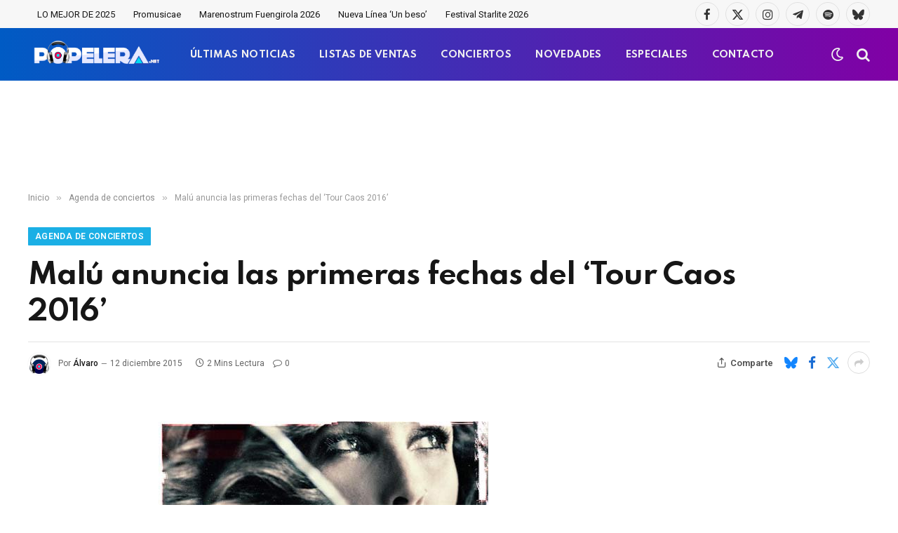

--- FILE ---
content_type: text/html; charset=UTF-8
request_url: https://www.popelera.net/malu-primeras-fechas-tour-caos-2016/
body_size: 16933
content:

<!DOCTYPE html>
<html dir="ltr" lang="es"
	prefix="og: https://ogp.me/ns#"  class="s-light site-s-light">

<head>

	<meta charset="UTF-8" />
	<meta name="viewport" content="width=device-width, initial-scale=1" />
	<title>Malú anuncia las primeras fechas del ‘Tour Caos 2016’ | Popelera</title><link rel="preload" as="font" href="https://www.popelera.net/wp-content/themes/smart-mag/css/icons/fonts/ts-icons.woff2?v3.2" type="font/woff2" crossorigin="anonymous" />

		<!-- All in One SEO 4.3.8 - aioseo.com -->
		<meta name="description" content="Malú ha puesto a la venta recientemente su nuevo trabajo discográfico, &#039;Caos&#039;, con el que ha debutado en el número 1 de la lista de ventas de álbumes española con la certificación de disco de platino. Concebido desde el principio como un álbum p0sitivo y con sabor a directo, la artista ya ha confirmado que" />
		<meta name="robots" content="max-image-preview:large" />
		<meta name="keywords" content="malú,quiero,tour caos 2016" />
		<link rel="canonical" href="https://www.popelera.net/malu-primeras-fechas-tour-caos-2016/" />
		<meta name="generator" content="All in One SEO (AIOSEO) 4.3.8" />
		<meta property="og:locale" content="es_ES" />
		<meta property="og:site_name" content="Popelera.net" />
		<meta property="og:type" content="article" />
		<meta property="og:title" content="Malú anuncia las primeras fechas del ‘Tour Caos 2016’ | Popelera" />
		<meta property="og:description" content="Malú ha puesto a la venta recientemente su nuevo trabajo discográfico, &#039;Caos&#039;, con el que ha debutado en el número 1 de la lista de ventas de álbumes española con la certificación de disco de platino. Concebido desde el principio como un álbum p0sitivo y con sabor a directo, la artista ya ha confirmado que" />
		<meta property="og:url" content="https://www.popelera.net/malu-primeras-fechas-tour-caos-2016/" />
		<meta property="og:image" content="https://www.popelera.net/wp-content/uploads/2015/09/malu1.jpg" />
		<meta property="og:image:secure_url" content="https://www.popelera.net/wp-content/uploads/2015/09/malu1.jpg" />
		<meta property="og:image:width" content="700" />
		<meta property="og:image:height" content="336" />
		<meta property="article:published_time" content="2015-12-12T16:58:04+00:00" />
		<meta property="article:modified_time" content="2015-12-13T22:20:07+00:00" />
		<meta property="article:publisher" content="https://facebook.com/popelera" />
		<meta name="twitter:card" content="summary" />
		<meta name="twitter:site" content="@popelera" />
		<meta name="twitter:title" content="Malú anuncia las primeras fechas del ‘Tour Caos 2016’ | Popelera" />
		<meta name="twitter:description" content="Malú ha puesto a la venta recientemente su nuevo trabajo discográfico, &#039;Caos&#039;, con el que ha debutado en el número 1 de la lista de ventas de álbumes española con la certificación de disco de platino. Concebido desde el principio como un álbum p0sitivo y con sabor a directo, la artista ya ha confirmado que" />
		<meta name="twitter:creator" content="https://x.com/popelera" />
		<meta name="twitter:image" content="https://www.popelera.net/wp-content/uploads/2015/09/malu1.jpg" />
		<script type="application/ld+json" class="aioseo-schema">
			{"@context":"https:\/\/schema.org","@graph":[{"@type":"Article","@id":"https:\/\/www.popelera.net\/malu-primeras-fechas-tour-caos-2016\/#article","name":"Mal\u00fa anuncia las primeras fechas del \u2018Tour Caos 2016\u2019 | Popelera","headline":"Mal\u00fa anuncia las primeras fechas del &#8216;Tour Caos 2016&#8217;","author":{"@id":"https:\/\/www.popelera.net\/author\/alvaro\/#author"},"publisher":{"@id":"https:\/\/www.popelera.net\/#organization"},"image":{"@type":"ImageObject","url":"https:\/\/www.popelera.net\/wp-content\/uploads\/2015\/09\/malu1.jpg","width":700,"height":336},"datePublished":"2015-12-12T16:58:04+01:00","dateModified":"2015-12-13T22:20:07+01:00","inLanguage":"es-ES","mainEntityOfPage":{"@id":"https:\/\/www.popelera.net\/malu-primeras-fechas-tour-caos-2016\/#webpage"},"isPartOf":{"@id":"https:\/\/www.popelera.net\/malu-primeras-fechas-tour-caos-2016\/#webpage"},"articleSection":"Agenda de conciertos, Mal\u00fa, Quiero, Tour Caos 2016"},{"@type":"BreadcrumbList","@id":"https:\/\/www.popelera.net\/malu-primeras-fechas-tour-caos-2016\/#breadcrumblist","itemListElement":[{"@type":"ListItem","@id":"https:\/\/www.popelera.net\/#listItem","position":1,"item":{"@type":"WebPage","@id":"https:\/\/www.popelera.net\/","name":"Inicio","description":"Actualidad 18 diciembre 2025 Benidorm Fest 2026: Ya est\u00e1n disponibles las 18 canciones participantes UK Charts 18 diciembre 2025 Kylie Minogue y WHAM! lideran las listas oficiales brit\u00e1nicas esta semana Actualidad 18 diciembre 2025 Benidorm Fest 2026: Ya est\u00e1n disponibles las 18 canciones participantes Todas las canciones han sido estrenadas en exclusiva en RTVE Play.","url":"https:\/\/www.popelera.net\/"},"nextItem":"https:\/\/www.popelera.net\/malu-primeras-fechas-tour-caos-2016\/#listItem"},{"@type":"ListItem","@id":"https:\/\/www.popelera.net\/malu-primeras-fechas-tour-caos-2016\/#listItem","position":2,"item":{"@type":"WebPage","@id":"https:\/\/www.popelera.net\/malu-primeras-fechas-tour-caos-2016\/","name":"Mal\u00fa anuncia las primeras fechas del 'Tour Caos 2016'","description":"Mal\u00fa ha puesto a la venta recientemente su nuevo trabajo discogr\u00e1fico, 'Caos', con el que ha debutado en el n\u00famero 1 de la lista de ventas de \u00e1lbumes espa\u00f1ola con la certificaci\u00f3n de disco de platino. Concebido desde el principio como un \u00e1lbum p0sitivo y con sabor a directo, la artista ya ha confirmado que","url":"https:\/\/www.popelera.net\/malu-primeras-fechas-tour-caos-2016\/"},"previousItem":"https:\/\/www.popelera.net\/#listItem"}]},{"@type":"Organization","@id":"https:\/\/www.popelera.net\/#organization","name":"Popelera","url":"https:\/\/www.popelera.net\/","logo":{"@type":"ImageObject","url":"https:\/\/www.popelera.net\/wp-content\/uploads\/2016\/05\/cascos-popelera.png","@id":"https:\/\/www.popelera.net\/#organizationLogo","width":343,"height":343},"image":{"@id":"https:\/\/www.popelera.net\/#organizationLogo"},"sameAs":["https:\/\/twitter.com\/popelera","https:\/\/instagram.com\/popelera","https:\/\/www.pinterest.es\/popelera\/","https:\/\/www.youtube.com\/channel\/UCPIkjeFr8oozU5SKUvjaotw"],"contactPoint":{"@type":"ContactPoint","telephone":"+34644498887","contactType":"none"}},{"@type":"Person","@id":"https:\/\/www.popelera.net\/author\/alvaro\/#author","url":"https:\/\/www.popelera.net\/author\/alvaro\/","name":"\u00c1lvaro","image":{"@type":"ImageObject","@id":"https:\/\/www.popelera.net\/malu-primeras-fechas-tour-caos-2016\/#authorImage","url":"https:\/\/secure.gravatar.com\/avatar\/3ef52f60dac6149dcf5d2a5745abfebc7eb58808a9b5f21a7bf44346486f1cb4?s=96&r=g","width":96,"height":96,"caption":"\u00c1lvaro"},"sameAs":["https:\/\/x.com\/popelera","https:\/\/www.linkedin.com\/in\/popelera\/"]},{"@type":"WebPage","@id":"https:\/\/www.popelera.net\/malu-primeras-fechas-tour-caos-2016\/#webpage","url":"https:\/\/www.popelera.net\/malu-primeras-fechas-tour-caos-2016\/","name":"Mal\u00fa anuncia las primeras fechas del \u2018Tour Caos 2016\u2019 | Popelera","description":"Mal\u00fa ha puesto a la venta recientemente su nuevo trabajo discogr\u00e1fico, 'Caos', con el que ha debutado en el n\u00famero 1 de la lista de ventas de \u00e1lbumes espa\u00f1ola con la certificaci\u00f3n de disco de platino. Concebido desde el principio como un \u00e1lbum p0sitivo y con sabor a directo, la artista ya ha confirmado que","inLanguage":"es-ES","isPartOf":{"@id":"https:\/\/www.popelera.net\/#website"},"breadcrumb":{"@id":"https:\/\/www.popelera.net\/malu-primeras-fechas-tour-caos-2016\/#breadcrumblist"},"author":{"@id":"https:\/\/www.popelera.net\/author\/alvaro\/#author"},"creator":{"@id":"https:\/\/www.popelera.net\/author\/alvaro\/#author"},"image":{"@type":"ImageObject","url":"https:\/\/www.popelera.net\/wp-content\/uploads\/2015\/09\/malu1.jpg","@id":"https:\/\/www.popelera.net\/#mainImage","width":700,"height":336},"primaryImageOfPage":{"@id":"https:\/\/www.popelera.net\/malu-primeras-fechas-tour-caos-2016\/#mainImage"},"datePublished":"2015-12-12T16:58:04+01:00","dateModified":"2015-12-13T22:20:07+01:00"},{"@type":"WebSite","@id":"https:\/\/www.popelera.net\/#website","url":"https:\/\/www.popelera.net\/","name":"Popelera","description":"\ud83c\udfa7 Novedades musicales, \u00faltimas noticias, estrenos","inLanguage":"es-ES","publisher":{"@id":"https:\/\/www.popelera.net\/#organization"}}]}
		</script>
		<script type="text/javascript" >
			window.ga=window.ga||function(){(ga.q=ga.q||[]).push(arguments)};ga.l=+new Date;
			ga('create', "UA-4403740-1", 'auto');
			ga('send', 'pageview');
		</script>
		<script async src="https://www.google-analytics.com/analytics.js"></script>
		<!-- All in One SEO -->

<link rel='dns-prefetch' href='//www.google.com' />
<link rel='dns-prefetch' href='//fonts.googleapis.com' />
<link href='https://fonts.gstatic.com' crossorigin rel='preconnect' />
<link rel="alternate" type="application/rss+xml" title="Popelera &raquo; Feed" href="https://www.popelera.net/feed/" />
<link rel="alternate" type="application/rss+xml" title="Popelera &raquo; Feed de los comentarios" href="https://www.popelera.net/comments/feed/" />
<link rel="alternate" type="application/rss+xml" title="Popelera &raquo; Comentario Malú anuncia las primeras fechas del &#8216;Tour Caos 2016&#8217; del feed" href="https://www.popelera.net/malu-primeras-fechas-tour-caos-2016/feed/" />
<link rel="alternate" title="oEmbed (JSON)" type="application/json+oembed" href="https://www.popelera.net/wp-json/oembed/1.0/embed?url=https%3A%2F%2Fwww.popelera.net%2Fmalu-primeras-fechas-tour-caos-2016%2F" />
<link rel="alternate" title="oEmbed (XML)" type="text/xml+oembed" href="https://www.popelera.net/wp-json/oembed/1.0/embed?url=https%3A%2F%2Fwww.popelera.net%2Fmalu-primeras-fechas-tour-caos-2016%2F&#038;format=xml" />
<style id='wp-img-auto-sizes-contain-inline-css' type='text/css'>
img:is([sizes=auto i],[sizes^="auto," i]){contain-intrinsic-size:3000px 1500px}
/*# sourceURL=wp-img-auto-sizes-contain-inline-css */
</style>
<style id='wp-emoji-styles-inline-css' type='text/css'>

	img.wp-smiley, img.emoji {
		display: inline !important;
		border: none !important;
		box-shadow: none !important;
		height: 1em !important;
		width: 1em !important;
		margin: 0 0.07em !important;
		vertical-align: -0.1em !important;
		background: none !important;
		padding: 0 !important;
	}
/*# sourceURL=wp-emoji-styles-inline-css */
</style>
<link rel='stylesheet' id='wp-block-library-css' href='https://www.popelera.net/wp-includes/css/dist/block-library/style.min.css?ver=6.9' type='text/css' media='all' />
<style id='global-styles-inline-css' type='text/css'>
:root{--wp--preset--aspect-ratio--square: 1;--wp--preset--aspect-ratio--4-3: 4/3;--wp--preset--aspect-ratio--3-4: 3/4;--wp--preset--aspect-ratio--3-2: 3/2;--wp--preset--aspect-ratio--2-3: 2/3;--wp--preset--aspect-ratio--16-9: 16/9;--wp--preset--aspect-ratio--9-16: 9/16;--wp--preset--color--black: #000000;--wp--preset--color--cyan-bluish-gray: #abb8c3;--wp--preset--color--white: #ffffff;--wp--preset--color--pale-pink: #f78da7;--wp--preset--color--vivid-red: #cf2e2e;--wp--preset--color--luminous-vivid-orange: #ff6900;--wp--preset--color--luminous-vivid-amber: #fcb900;--wp--preset--color--light-green-cyan: #7bdcb5;--wp--preset--color--vivid-green-cyan: #00d084;--wp--preset--color--pale-cyan-blue: #8ed1fc;--wp--preset--color--vivid-cyan-blue: #0693e3;--wp--preset--color--vivid-purple: #9b51e0;--wp--preset--gradient--vivid-cyan-blue-to-vivid-purple: linear-gradient(135deg,rgb(6,147,227) 0%,rgb(155,81,224) 100%);--wp--preset--gradient--light-green-cyan-to-vivid-green-cyan: linear-gradient(135deg,rgb(122,220,180) 0%,rgb(0,208,130) 100%);--wp--preset--gradient--luminous-vivid-amber-to-luminous-vivid-orange: linear-gradient(135deg,rgb(252,185,0) 0%,rgb(255,105,0) 100%);--wp--preset--gradient--luminous-vivid-orange-to-vivid-red: linear-gradient(135deg,rgb(255,105,0) 0%,rgb(207,46,46) 100%);--wp--preset--gradient--very-light-gray-to-cyan-bluish-gray: linear-gradient(135deg,rgb(238,238,238) 0%,rgb(169,184,195) 100%);--wp--preset--gradient--cool-to-warm-spectrum: linear-gradient(135deg,rgb(74,234,220) 0%,rgb(151,120,209) 20%,rgb(207,42,186) 40%,rgb(238,44,130) 60%,rgb(251,105,98) 80%,rgb(254,248,76) 100%);--wp--preset--gradient--blush-light-purple: linear-gradient(135deg,rgb(255,206,236) 0%,rgb(152,150,240) 100%);--wp--preset--gradient--blush-bordeaux: linear-gradient(135deg,rgb(254,205,165) 0%,rgb(254,45,45) 50%,rgb(107,0,62) 100%);--wp--preset--gradient--luminous-dusk: linear-gradient(135deg,rgb(255,203,112) 0%,rgb(199,81,192) 50%,rgb(65,88,208) 100%);--wp--preset--gradient--pale-ocean: linear-gradient(135deg,rgb(255,245,203) 0%,rgb(182,227,212) 50%,rgb(51,167,181) 100%);--wp--preset--gradient--electric-grass: linear-gradient(135deg,rgb(202,248,128) 0%,rgb(113,206,126) 100%);--wp--preset--gradient--midnight: linear-gradient(135deg,rgb(2,3,129) 0%,rgb(40,116,252) 100%);--wp--preset--font-size--small: 13px;--wp--preset--font-size--medium: 20px;--wp--preset--font-size--large: 36px;--wp--preset--font-size--x-large: 42px;--wp--preset--spacing--20: 0.44rem;--wp--preset--spacing--30: 0.67rem;--wp--preset--spacing--40: 1rem;--wp--preset--spacing--50: 1.5rem;--wp--preset--spacing--60: 2.25rem;--wp--preset--spacing--70: 3.38rem;--wp--preset--spacing--80: 5.06rem;--wp--preset--shadow--natural: 6px 6px 9px rgba(0, 0, 0, 0.2);--wp--preset--shadow--deep: 12px 12px 50px rgba(0, 0, 0, 0.4);--wp--preset--shadow--sharp: 6px 6px 0px rgba(0, 0, 0, 0.2);--wp--preset--shadow--outlined: 6px 6px 0px -3px rgb(255, 255, 255), 6px 6px rgb(0, 0, 0);--wp--preset--shadow--crisp: 6px 6px 0px rgb(0, 0, 0);}:where(.is-layout-flex){gap: 0.5em;}:where(.is-layout-grid){gap: 0.5em;}body .is-layout-flex{display: flex;}.is-layout-flex{flex-wrap: wrap;align-items: center;}.is-layout-flex > :is(*, div){margin: 0;}body .is-layout-grid{display: grid;}.is-layout-grid > :is(*, div){margin: 0;}:where(.wp-block-columns.is-layout-flex){gap: 2em;}:where(.wp-block-columns.is-layout-grid){gap: 2em;}:where(.wp-block-post-template.is-layout-flex){gap: 1.25em;}:where(.wp-block-post-template.is-layout-grid){gap: 1.25em;}.has-black-color{color: var(--wp--preset--color--black) !important;}.has-cyan-bluish-gray-color{color: var(--wp--preset--color--cyan-bluish-gray) !important;}.has-white-color{color: var(--wp--preset--color--white) !important;}.has-pale-pink-color{color: var(--wp--preset--color--pale-pink) !important;}.has-vivid-red-color{color: var(--wp--preset--color--vivid-red) !important;}.has-luminous-vivid-orange-color{color: var(--wp--preset--color--luminous-vivid-orange) !important;}.has-luminous-vivid-amber-color{color: var(--wp--preset--color--luminous-vivid-amber) !important;}.has-light-green-cyan-color{color: var(--wp--preset--color--light-green-cyan) !important;}.has-vivid-green-cyan-color{color: var(--wp--preset--color--vivid-green-cyan) !important;}.has-pale-cyan-blue-color{color: var(--wp--preset--color--pale-cyan-blue) !important;}.has-vivid-cyan-blue-color{color: var(--wp--preset--color--vivid-cyan-blue) !important;}.has-vivid-purple-color{color: var(--wp--preset--color--vivid-purple) !important;}.has-black-background-color{background-color: var(--wp--preset--color--black) !important;}.has-cyan-bluish-gray-background-color{background-color: var(--wp--preset--color--cyan-bluish-gray) !important;}.has-white-background-color{background-color: var(--wp--preset--color--white) !important;}.has-pale-pink-background-color{background-color: var(--wp--preset--color--pale-pink) !important;}.has-vivid-red-background-color{background-color: var(--wp--preset--color--vivid-red) !important;}.has-luminous-vivid-orange-background-color{background-color: var(--wp--preset--color--luminous-vivid-orange) !important;}.has-luminous-vivid-amber-background-color{background-color: var(--wp--preset--color--luminous-vivid-amber) !important;}.has-light-green-cyan-background-color{background-color: var(--wp--preset--color--light-green-cyan) !important;}.has-vivid-green-cyan-background-color{background-color: var(--wp--preset--color--vivid-green-cyan) !important;}.has-pale-cyan-blue-background-color{background-color: var(--wp--preset--color--pale-cyan-blue) !important;}.has-vivid-cyan-blue-background-color{background-color: var(--wp--preset--color--vivid-cyan-blue) !important;}.has-vivid-purple-background-color{background-color: var(--wp--preset--color--vivid-purple) !important;}.has-black-border-color{border-color: var(--wp--preset--color--black) !important;}.has-cyan-bluish-gray-border-color{border-color: var(--wp--preset--color--cyan-bluish-gray) !important;}.has-white-border-color{border-color: var(--wp--preset--color--white) !important;}.has-pale-pink-border-color{border-color: var(--wp--preset--color--pale-pink) !important;}.has-vivid-red-border-color{border-color: var(--wp--preset--color--vivid-red) !important;}.has-luminous-vivid-orange-border-color{border-color: var(--wp--preset--color--luminous-vivid-orange) !important;}.has-luminous-vivid-amber-border-color{border-color: var(--wp--preset--color--luminous-vivid-amber) !important;}.has-light-green-cyan-border-color{border-color: var(--wp--preset--color--light-green-cyan) !important;}.has-vivid-green-cyan-border-color{border-color: var(--wp--preset--color--vivid-green-cyan) !important;}.has-pale-cyan-blue-border-color{border-color: var(--wp--preset--color--pale-cyan-blue) !important;}.has-vivid-cyan-blue-border-color{border-color: var(--wp--preset--color--vivid-cyan-blue) !important;}.has-vivid-purple-border-color{border-color: var(--wp--preset--color--vivid-purple) !important;}.has-vivid-cyan-blue-to-vivid-purple-gradient-background{background: var(--wp--preset--gradient--vivid-cyan-blue-to-vivid-purple) !important;}.has-light-green-cyan-to-vivid-green-cyan-gradient-background{background: var(--wp--preset--gradient--light-green-cyan-to-vivid-green-cyan) !important;}.has-luminous-vivid-amber-to-luminous-vivid-orange-gradient-background{background: var(--wp--preset--gradient--luminous-vivid-amber-to-luminous-vivid-orange) !important;}.has-luminous-vivid-orange-to-vivid-red-gradient-background{background: var(--wp--preset--gradient--luminous-vivid-orange-to-vivid-red) !important;}.has-very-light-gray-to-cyan-bluish-gray-gradient-background{background: var(--wp--preset--gradient--very-light-gray-to-cyan-bluish-gray) !important;}.has-cool-to-warm-spectrum-gradient-background{background: var(--wp--preset--gradient--cool-to-warm-spectrum) !important;}.has-blush-light-purple-gradient-background{background: var(--wp--preset--gradient--blush-light-purple) !important;}.has-blush-bordeaux-gradient-background{background: var(--wp--preset--gradient--blush-bordeaux) !important;}.has-luminous-dusk-gradient-background{background: var(--wp--preset--gradient--luminous-dusk) !important;}.has-pale-ocean-gradient-background{background: var(--wp--preset--gradient--pale-ocean) !important;}.has-electric-grass-gradient-background{background: var(--wp--preset--gradient--electric-grass) !important;}.has-midnight-gradient-background{background: var(--wp--preset--gradient--midnight) !important;}.has-small-font-size{font-size: var(--wp--preset--font-size--small) !important;}.has-medium-font-size{font-size: var(--wp--preset--font-size--medium) !important;}.has-large-font-size{font-size: var(--wp--preset--font-size--large) !important;}.has-x-large-font-size{font-size: var(--wp--preset--font-size--x-large) !important;}
/*# sourceURL=global-styles-inline-css */
</style>

<style id='classic-theme-styles-inline-css' type='text/css'>
/*! This file is auto-generated */
.wp-block-button__link{color:#fff;background-color:#32373c;border-radius:9999px;box-shadow:none;text-decoration:none;padding:calc(.667em + 2px) calc(1.333em + 2px);font-size:1.125em}.wp-block-file__button{background:#32373c;color:#fff;text-decoration:none}
/*# sourceURL=/wp-includes/css/classic-themes.min.css */
</style>
<link rel='stylesheet' id='contact-form-7-css' href='https://www.popelera.net/wp-content/plugins/contact-form-7/includes/css/styles.css?ver=5.7.7' type='text/css' media='all' />
<link rel='stylesheet' id='usp_style-css' href='https://www.popelera.net/wp-content/plugins/user-submitted-posts/resources/usp.css?ver=20250329' type='text/css' media='all' />
<link rel='stylesheet' id='smartmag-core-css' href='https://www.popelera.net/wp-content/themes/smart-mag/style.css?ver=10.3.2' type='text/css' media='all' />
<style id='smartmag-core-inline-css' type='text/css'>
:root { --c-main: #1bafe5;
--c-main-rgb: 27,175,229;
--text-font: "Roboto", system-ui, -apple-system, "Segoe UI", Arial, sans-serif;
--body-font: "Roboto", system-ui, -apple-system, "Segoe UI", Arial, sans-serif;
--title-font: "Spartan", system-ui, -apple-system, "Segoe UI", Arial, sans-serif;
--h-font: "Spartan", system-ui, -apple-system, "Segoe UI", Arial, sans-serif;
--sidebar-width: 29%;
--c-excerpts: #686868;
--excerpt-size: 14px; }
.s-dark, .site-s-dark { --c-main: #bababa; --c-main-rgb: 186,186,186; }
.s-light { --body-color: #141414; --c-excerpts: #141414; }
.post-content { color: #141414; }
.post-title:not(._) { letter-spacing: -0.03em; }
.smart-head-main .smart-head-mid { --head-h: 75px; background: linear-gradient(90deg, #005bc4 0%, #8100a5 100%); }
.s-dark .smart-head-main .smart-head-mid,
.smart-head-main .s-dark.smart-head-mid { border-top-color: #0a0a0a; }
.navigation-main .menu > li > a { font-family: "Spartan", system-ui, -apple-system, "Segoe UI", Arial, sans-serif; font-size: 13px; font-weight: bold; text-transform: uppercase; letter-spacing: 0.03em; }
.navigation-main .menu > li > a:after { display: none; }
.s-dark .navigation-main { --c-nav-hov: #f4db18; }
.s-dark .navigation { --c-nav-drop-bg: #982f5b; }
.smart-head-mobile .smart-head-mid { background: linear-gradient(90deg, #008adb 0%, #8100a5 100%); }
.s-dark .off-canvas, .off-canvas.s-dark { background-color: #008adb; }
.navigation-small .menu > li > a { text-transform: initial; }
.s-dark .smart-head-main .spc-social,
.smart-head-main .s-dark .spc-social { --c-spc-social: rgba(255,255,255,0.9); --c-spc-social-hov: #ffffff; }
.smart-head-main .spc-social { --spc-social-fs: 17px; }
.s-dark .smart-head-main .search-icon:hover,
.smart-head-main .s-dark .search-icon:hover { color: #ffffff; }
.smart-head-main { --search-icon-size: 20px; }
.s-dark .smart-head-mobile .search-icon,
.smart-head-mobile .s-dark .search-icon { --c-search-icon: #f4f4f4; }
.smart-head-main .scheme-switcher { --icons-size: 20px; }
.s-dark .smart-head-mobile .offcanvas-toggle,
.smart-head-mobile .s-dark .offcanvas-toggle { --c-hamburger: #f4f4f4; }
.s-dark .upper-footer { background-color: #141414; }
.main-footer .lower-footer { background-color: #bd1045; }
.s-dark .lower-footer { background-color: #0a0a0a; }
.post-meta .text-in, .post-meta .post-cat > a { font-size: 11px; }
.post-meta .post-cat > a { font-weight: 600; }
.block-head-f { --space-below: 7px; --line-weight: 6px; --c-line: var(--c-main); --c-border: #ffffff; }
.block-head-f .heading { color: var(--c-main); }
.load-button { padding-top: 14px; padding-bottom: 14px; padding-left: 14px; padding-right: 14px; width: 300px; border-radius: 50px; }
.loop-grid-base .post-title { font-weight: bold; line-height: 1.4; letter-spacing: -0.04em; }
.loop-grid .content { padding-bottom: 10px; }
.loop-list .post-title { font-size: 20px; font-weight: bold; line-height: 1.5; letter-spacing: -0.03em; }
.loop-small .post-title { font-size: 14px; font-weight: 600; letter-spacing: -0.03em; }
.the-post-header .post-meta .post-title { letter-spacing: -0.03em; }
.entry-content { font-size: 16px; line-height: 1.85; }
.site-s-light .entry-content { color: #0a0a0a; }
.s-dark .entry-content { color: #ffffff; }
.post-content h2 { font-size: 24px; }
@media (min-width: 941px) and (max-width: 1200px) { .navigation-main .menu > li > a { font-size: calc(10px + (13px - 10px) * .7); } }
@media (max-width: 767px) { .loop-grid-base .post-title { letter-spacing: -0.03em; }
.entry-content { font-size: 17px; } }


/*# sourceURL=smartmag-core-inline-css */
</style>
<link rel='stylesheet' id='smartmag-magnific-popup-css' href='https://www.popelera.net/wp-content/themes/smart-mag/css/lightbox.css?ver=10.3.2' type='text/css' media='all' />
<link rel='stylesheet' id='font-awesome4-css' href='https://www.popelera.net/wp-content/themes/smart-mag/css/fontawesome/css/font-awesome.min.css?ver=10.3.2' type='text/css' media='all' />
<link rel='stylesheet' id='smartmag-icons-css' href='https://www.popelera.net/wp-content/themes/smart-mag/css/icons/icons.css?ver=10.3.2' type='text/css' media='all' />
<link rel='stylesheet' id='smartmag-gfonts-custom-css' href='https://fonts.googleapis.com/css?family=Roboto%3A400%2C500%2C600%2C700%7CSpartan%3A400%2C500%2C600%2C700%2Cbold&#038;display=swap' type='text/css' media='all' />
<script type="text/javascript" id="smartmag-lazy-inline-js-after">
/* <![CDATA[ */
/**
 * @copyright ThemeSphere
 * @preserve
 */
var BunyadLazy={};BunyadLazy.load=function(){function a(e,n){var t={};e.dataset.bgset&&e.dataset.sizes?(t.sizes=e.dataset.sizes,t.srcset=e.dataset.bgset):t.src=e.dataset.bgsrc,function(t){var a=t.dataset.ratio;if(0<a){const e=t.parentElement;if(e.classList.contains("media-ratio")){const n=e.style;n.getPropertyValue("--a-ratio")||(n.paddingBottom=100/a+"%")}}}(e);var a,o=document.createElement("img");for(a in o.onload=function(){var t="url('"+(o.currentSrc||o.src)+"')",a=e.style;a.backgroundImage!==t&&requestAnimationFrame(()=>{a.backgroundImage=t,n&&n()}),o.onload=null,o.onerror=null,o=null},o.onerror=o.onload,t)o.setAttribute(a,t[a]);o&&o.complete&&0<o.naturalWidth&&o.onload&&o.onload()}function e(t){t.dataset.loaded||a(t,()=>{document.dispatchEvent(new Event("lazyloaded")),t.dataset.loaded=1})}function n(t){"complete"===document.readyState?t():window.addEventListener("load",t)}return{initEarly:function(){var t,a=()=>{document.querySelectorAll(".img.bg-cover:not(.lazyload)").forEach(e)};"complete"!==document.readyState?(t=setInterval(a,150),n(()=>{a(),clearInterval(t)})):a()},callOnLoad:n,initBgImages:function(t){t&&n(()=>{document.querySelectorAll(".img.bg-cover").forEach(e)})},bgLoad:a}}(),BunyadLazy.load.initEarly();
//# sourceURL=smartmag-lazy-inline-js-after
/* ]]> */
</script>
<script type="text/javascript" src="https://www.google.com/recaptcha/api.js?ver=20250329" id="usp_recaptcha-js"></script>
<script type="text/javascript" src="https://www.popelera.net/wp-includes/js/jquery/jquery.min.js?ver=3.7.1" id="jquery-core-js"></script>
<script type="text/javascript" src="https://www.popelera.net/wp-includes/js/jquery/jquery-migrate.min.js?ver=3.4.1" id="jquery-migrate-js"></script>
<script type="text/javascript" src="https://www.popelera.net/wp-content/plugins/user-submitted-posts/resources/jquery.cookie.js?ver=20250329" id="usp_cookie-js"></script>
<script type="text/javascript" src="https://www.popelera.net/wp-content/plugins/user-submitted-posts/resources/jquery.parsley.min.js?ver=20250329" id="usp_parsley-js"></script>
<script type="text/javascript" id="usp_core-js-before">
/* <![CDATA[ */
var usp_custom_field = "usp_custom_field"; var usp_custom_field_2 = "usp_custom_field_2"; var usp_custom_checkbox = "usp_custom_checkbox"; var usp_case_sensitivity = "false"; var usp_min_images = 0; var usp_max_images = 1; var usp_parsley_error = "Respuesta incorrecta."; var usp_multiple_cats = 0; var usp_existing_tags = 0; var usp_recaptcha_disp = "show"; var usp_recaptcha_vers = "2"; var usp_recaptcha_key = ""; var challenge_nonce = "b7b01757ab"; var ajax_url = "https:\/\/www.popelera.net\/wp-admin\/admin-ajax.php"; 
//# sourceURL=usp_core-js-before
/* ]]> */
</script>
<script type="text/javascript" src="https://www.popelera.net/wp-content/plugins/user-submitted-posts/resources/jquery.usp.core.js?ver=20250329" id="usp_core-js"></script>
<link rel="https://api.w.org/" href="https://www.popelera.net/wp-json/" /><link rel="alternate" title="JSON" type="application/json" href="https://www.popelera.net/wp-json/wp/v2/posts/75627" /><meta name="generator" content="WordPress 6.9" />
<link rel='shortlink' href='https://www.popelera.net/?p=75627' />

		<script>
		var BunyadSchemeKey = 'bunyad-scheme';
		(() => {
			const d = document.documentElement;
			const c = d.classList;
			var scheme = localStorage.getItem(BunyadSchemeKey);
			
			if (scheme) {
				d.dataset.origClass = c;
				scheme === 'dark' ? c.remove('s-light', 'site-s-light') : c.remove('s-dark', 'site-s-dark');
				c.add('site-s-' + scheme, 's-' + scheme);
			}
		})();
		</script>
		<meta name="generator" content="Elementor 3.23.4; features: e_optimized_css_loading, e_font_icon_svg, additional_custom_breakpoints, e_optimized_control_loading, e_lazyload, e_element_cache; settings: css_print_method-external, google_font-enabled, font_display-swap">
<style type="text/css">.recentcomments a{display:inline !important;padding:0 !important;margin:0 !important;}</style>			<style>
				.e-con.e-parent:nth-of-type(n+4):not(.e-lazyloaded):not(.e-no-lazyload),
				.e-con.e-parent:nth-of-type(n+4):not(.e-lazyloaded):not(.e-no-lazyload) * {
					background-image: none !important;
				}
				@media screen and (max-height: 1024px) {
					.e-con.e-parent:nth-of-type(n+3):not(.e-lazyloaded):not(.e-no-lazyload),
					.e-con.e-parent:nth-of-type(n+3):not(.e-lazyloaded):not(.e-no-lazyload) * {
						background-image: none !important;
					}
				}
				@media screen and (max-height: 640px) {
					.e-con.e-parent:nth-of-type(n+2):not(.e-lazyloaded):not(.e-no-lazyload),
					.e-con.e-parent:nth-of-type(n+2):not(.e-lazyloaded):not(.e-no-lazyload) * {
						background-image: none !important;
					}
				}
			</style>
			<!-- Google tag (gtag.js) -->
<script async src="https://www.googletagmanager.com/gtag/js?id=G-BLM9S73QH5"></script>
<script>
  window.dataLayer = window.dataLayer || [];
  function gtag(){dataLayer.push(arguments);}
  gtag('js', new Date());

  gtag('config', 'G-BLM9S73QH5');
</script>
<meta name="p:domain_verify" content="deb740104e8fcaae024ca907991114ef"/>
<script src="https://d3u598arehftfk.cloudfront.net/prebid_hb_12087_18652.js" async> </script><link rel="icon" href="https://www.popelera.net/wp-content/uploads/2016/05/cascos-popelera-80x80.png" sizes="32x32" />
<link rel="icon" href="https://www.popelera.net/wp-content/uploads/2016/05/cascos-popelera.png" sizes="192x192" />
<link rel="apple-touch-icon" href="https://www.popelera.net/wp-content/uploads/2016/05/cascos-popelera.png" />
<meta name="msapplication-TileImage" content="https://www.popelera.net/wp-content/uploads/2016/05/cascos-popelera.png" />
		<style type="text/css" id="wp-custom-css">
			/* Ocultar el sidebar en dispositivos móviles */
@media only screen and (max-width: 768px) {
    .main-sidebar, /* Reemplaza .sidebar con la clase o ID correcto */
    .sidebar-widget { /* Incluye otras posibles clases relacionadas */
        display: none !important;
    }
}		</style>
		

</head>

<body class="wp-singular post-template-default single single-post postid-75627 single-format-standard wp-theme-smart-mag right-sidebar post-layout-large-b post-cat-4 has-lb has-lb-sm ts-img-hov-fade layout-normal elementor-default elementor-kit-129674">



<div class="main-wrap">

	
<div class="off-canvas-backdrop"></div>
<div class="mobile-menu-container off-canvas s-dark hide-menu-lg" id="off-canvas">

	<div class="off-canvas-head">
		<a href="#" class="close">
			<span class="visuallyhidden">Cerrar Menú</span>
			<i class="tsi tsi-times"></i>
		</a>

		<div class="ts-logo">
					</div>
	</div>

	<div class="off-canvas-content">

		
			<ul id="menu-off-canvas-menu" class="mobile-menu"><li id="menu-item-124010" class="menu-item menu-item-type-post_type menu-item-object-page menu-item-124010"><a href="https://www.popelera.net/ultimas-noticias/">ÚLTIMAS NOTICIAS</a></li>
<li id="menu-item-124014" class="menu-item menu-item-type-taxonomy menu-item-object-category menu-item-124014"><a href="https://www.popelera.net/musica/listas-de-ventas/">LISTAS DE VENTAS</a></li>
<li id="menu-item-124015" class="menu-item menu-item-type-taxonomy menu-item-object-category menu-item-124015"><a href="https://www.popelera.net/musica/novedades/">NOVEDADES</a></li>
<li id="menu-item-124012" class="menu-item menu-item-type-taxonomy menu-item-object-category current-post-ancestor current-menu-parent current-post-parent menu-item-124012"><a href="https://www.popelera.net/musica/fechas-de-conciertos/">CONCIERTOS</a></li>
<li id="menu-item-124013" class="menu-item menu-item-type-taxonomy menu-item-object-category menu-item-124013"><a href="https://www.popelera.net/musica/especiales/">ESPECIALES</a></li>
<li id="menu-item-124016" class="menu-item menu-item-type-taxonomy menu-item-object-category menu-item-124016"><a href="https://www.popelera.net/musica/videoclips/">VIDEOCLIPS</a></li>
<li id="menu-item-124011" class="menu-item menu-item-type-post_type menu-item-object-page menu-item-124011"><a href="https://www.popelera.net/contacto/">CONTACTO</a></li>
</ul>
		
		
		
		<div class="spc-social-block spc-social spc-social-b smart-head-social">
		
			
				<a href="https://facebook.com/popelera" class="link service s-facebook" target="_blank" rel="nofollow noopener">
					<i class="icon tsi tsi-facebook"></i>					<span class="visuallyhidden">Facebook</span>
				</a>
									
			
				<a href="https://x.com/popelera" class="link service s-twitter" target="_blank" rel="nofollow noopener">
					<i class="icon tsi tsi-twitter"></i>					<span class="visuallyhidden">X (Twitter)</span>
				</a>
									
			
				<a href="https://instagram.com/popelera" class="link service s-instagram" target="_blank" rel="nofollow noopener">
					<i class="icon tsi tsi-instagram"></i>					<span class="visuallyhidden">Instagram</span>
				</a>
									
			
				<a href="https://www.youtube.com/@popelera" class="link service s-youtube" target="_blank" rel="nofollow noopener">
					<i class="icon tsi tsi-youtube-play"></i>					<span class="visuallyhidden">YouTube</span>
				</a>
									
			
				<a href="https://open.spotify.com/playlist/5DL2umYdfUt3jwQClSIGOt?si=ffdd7a59245148ce" class="link service s-spotify" target="_blank" rel="nofollow noopener">
					<i class="icon tsi tsi-spotify"></i>					<span class="visuallyhidden">Spotify</span>
				</a>
									
			
		</div>

		
	</div>

</div>
<div class="smart-head smart-head-a smart-head-main" id="smart-head" data-sticky="mid" data-sticky-type="smart" data-sticky-full>
	
	<div class="smart-head-row smart-head-top is-light smart-head-row-full">

		<div class="inner wrap">

							
				<div class="items items-left ">
					<div class="nav-wrap">
		<nav class="navigation navigation-small nav-hov-a">
			<ul id="menu-tags-dinamicos" class="menu"><li id="menu-item-134786" class="menu-item menu-item-type-post_type menu-item-object-post menu-item-134786"><a href="https://www.popelera.net/lo-mejor-de-2025/">LO MEJOR DE 2025</a></li>
<li id="menu-item-134779" class="menu-item menu-item-type-taxonomy menu-item-object-post_tag menu-item-134779"><a href="https://www.popelera.net/tag/promusicae/">Promusicae</a></li>
<li id="menu-item-134792" class="menu-item menu-item-type-post_type menu-item-object-post menu-item-134792"><a href="https://www.popelera.net/marenostrum-fuengirola-2026-lista-de-conciertos-confirmados/">Marenostrum Fuengirola 2026</a></li>
<li id="menu-item-135055" class="menu-item menu-item-type-post_type menu-item-object-post menu-item-135055"><a href="https://www.popelera.net/nueva-linea-un-beso-exito-viral/">Nueva Línea &#8216;Un beso&#8217;</a></li>
<li id="menu-item-135084" class="menu-item menu-item-type-post_type menu-item-object-post menu-item-135084"><a href="https://www.popelera.net/starlite-occident-2026-conciertos-confirmados/">Festival Starlite 2026</a></li>
</ul>		</nav>
	</div>
				</div>

							
				<div class="items items-center empty">
								</div>

							
				<div class="items items-right ">
				
		<div class="spc-social-block spc-social spc-social-b smart-head-social">
		
			
				<a href="https://facebook.com/popelera" class="link service s-facebook" target="_blank" rel="nofollow noopener">
					<i class="icon tsi tsi-facebook"></i>					<span class="visuallyhidden">Facebook</span>
				</a>
									
			
				<a href="https://x.com/popelera" class="link service s-twitter" target="_blank" rel="nofollow noopener">
					<i class="icon tsi tsi-twitter"></i>					<span class="visuallyhidden">X (Twitter)</span>
				</a>
									
			
				<a href="https://instagram.com/popelera" class="link service s-instagram" target="_blank" rel="nofollow noopener">
					<i class="icon tsi tsi-instagram"></i>					<span class="visuallyhidden">Instagram</span>
				</a>
									
			
				<a href="https://t.me/popelera" class="link service s-telegram" target="_blank" rel="nofollow noopener">
					<i class="icon tsi tsi-telegram"></i>					<span class="visuallyhidden">Telegrama</span>
				</a>
									
			
				<a href="https://open.spotify.com/playlist/5DL2umYdfUt3jwQClSIGOt?si=ffdd7a59245148ce" class="link service s-spotify" target="_blank" rel="nofollow noopener">
					<i class="icon tsi tsi-spotify"></i>					<span class="visuallyhidden">Spotify</span>
				</a>
									
			
				<a href="https://bsky.app/profile/popelera.bsky.social" class="link service s-bluesky" target="_blank" rel="nofollow noopener">
					<i class="icon tsi tsi-bluesky"></i>					<span class="visuallyhidden">Bluesky</span>
				</a>
									
			
		</div>

						</div>

						
		</div>
	</div>

	
	<div class="smart-head-row smart-head-mid smart-head-row-3 s-dark has-center-nav smart-head-row-full">

		<div class="inner wrap">

							
				<div class="items items-left ">
					<a href="https://www.popelera.net/" title="Popelera" rel="home" class="logo-link ts-logo logo-is-image">
		<span>
			
				
					<img src="https://www.popelera.net/wp-content/uploads/2021/08/popelera-logo.png" class="logo-image logo-image-dark" alt="Popelera" width="300" height="83"/><img src="https://www.popelera.net/wp-content/uploads/2023/02/logo-popelera-bn.png" class="logo-image" alt="Popelera" width="400" height="116"/>
									 
					</span>
	</a>				</div>

							
				<div class="items items-center ">
					<div class="nav-wrap">
		<nav class="navigation navigation-main nav-hov-a">
			<ul id="menu-primary-navigation" class="menu"><li id="menu-item-68440" class="menu-have-icon menu-icon-type-fontawesome menu-item menu-item-type-custom menu-item-object-custom menu-item-68440"><a href="https://www.popelera.net/ultimas-noticias/">ÚLTIMAS NOTICIAS</a></li>
<li id="menu-item-110346" class="menu-have-icon menu-icon-type-fontawesome menu-item menu-item-type-taxonomy menu-item-object-category menu-cat-3 menu-item-110346"><a href="https://www.popelera.net/musica/listas-de-ventas/">LISTAS DE VENTAS</a></li>
<li id="menu-item-134756" class="menu-item menu-item-type-taxonomy menu-item-object-category current-post-ancestor current-menu-parent current-post-parent menu-cat-4 menu-item-134756"><a href="https://www.popelera.net/musica/fechas-de-conciertos/">CONCIERTOS</a></li>
<li id="menu-item-123923" class="menu-have-icon menu-icon-type-fontawesome menu-item menu-item-type-taxonomy menu-item-object-category menu-cat-5 menu-item-123923"><a href="https://www.popelera.net/musica/novedades/">NOVEDADES</a></li>
<li id="menu-item-120069" class="menu-item menu-item-type-taxonomy menu-item-object-category menu-cat-2574 menu-item-120069"><a href="https://www.popelera.net/musica/especiales/">ESPECIALES</a></li>
<li id="menu-item-54106" class="menu-have-icon menu-icon-type-bs-icons menu-item menu-item-type-post_type menu-item-object-page menu-item-54106"><a href="https://www.popelera.net/contacto/">CONTACTO</a></li>
</ul>		</nav>
	</div>
				</div>

							
				<div class="items items-right ">
				
<div class="scheme-switcher has-icon-only">
	<a href="#" class="toggle is-icon toggle-dark" title="Cambia al diseño oscuro: más agradable a la vista.">
		<i class="icon tsi tsi-moon"></i>
	</a>
	<a href="#" class="toggle is-icon toggle-light" title="Cambia al diseño ligero.">
		<i class="icon tsi tsi-bright"></i>
	</a>
</div>

	<a href="#" class="search-icon has-icon-only is-icon" title="Buscar en">
		<i class="tsi tsi-search"></i>
	</a>

				</div>

						
		</div>
	</div>

	</div>
<div class="smart-head smart-head-a smart-head-mobile" id="smart-head-mobile" data-sticky="mid" data-sticky-type="smart" data-sticky-full>
	
	<div class="smart-head-row smart-head-mid smart-head-row-3 s-dark smart-head-row-full">

		<div class="inner wrap">

							
				<div class="items items-left ">
				
<button class="offcanvas-toggle has-icon" type="button" aria-label="Menú">
	<span class="hamburger-icon hamburger-icon-a">
		<span class="inner"></span>
	</span>
</button>				</div>

							
				<div class="items items-center ">
					<a href="https://www.popelera.net/" title="Popelera" rel="home" class="logo-link ts-logo logo-is-image">
		<span>
			
				
					<img src="https://www.popelera.net/wp-content/uploads/2021/08/popelera-logo.png" class="logo-image logo-image-dark" alt="Popelera" width="300" height="83"/><img src="https://www.popelera.net/wp-content/uploads/2023/02/logo-popelera-bn.png" class="logo-image" alt="Popelera" width="400" height="116"/>
									 
					</span>
	</a>				</div>

							
				<div class="items items-right ">
				

	<a href="#" class="search-icon has-icon-only is-icon" title="Buscar en">
		<i class="tsi tsi-search"></i>
	</a>

				</div>

						
		</div>
	</div>

	</div><div class="a-wrap a-wrap-base a-wrap-2 show-lg"> <script async src="https://pagead2.googlesyndication.com/pagead/js/adsbygoogle.js?client=ca-pub-6244281534337769"
     crossorigin="anonymous"></script>
<!-- 728 solo display -->
<ins class="adsbygoogle"
     style="display:inline-block;width:728px;height:90px"
     data-ad-client="ca-pub-6244281534337769"
     data-ad-slot="5934884096"></ins>
<script>
     (adsbygoogle = window.adsbygoogle || []).push({});
</script></div>


<nav class="breadcrumbs is-full-width breadcrumbs-a" id="breadcrumb"><div class="inner ts-contain "><span><a href="https://www.popelera.net/"><span>Inicio</span></a></span><span class="delim">&raquo;</span><span><a href="https://www.popelera.net/musica/fechas-de-conciertos/"><span>Agenda de conciertos</span></a></span><span class="delim">&raquo;</span><span class="current">Malú anuncia las primeras fechas del &#8216;Tour Caos 2016&#8217;</span></div></nav>
<div class="main ts-contain cf right-sidebar">
	
		
	<div class="s-head-large s-head-has-sep the-post-header s-head-modern s-head-large-b has-share-meta-right">
	<div class="post-meta post-meta-a post-meta-left post-meta-single has-below"><div class="post-meta-items meta-above"><span class="meta-item cat-labels">
						
						<a href="https://www.popelera.net/musica/fechas-de-conciertos/" class="category term-color-4" rel="category">Agenda de conciertos</a>
					</span>
					</div><h1 class="is-title post-title">Malú anuncia las primeras fechas del &#8216;Tour Caos 2016&#8217;</h1><div class="meta-below-has-right"><div class="post-meta-items meta-below has-author-img"><span class="meta-item post-author has-img"><img alt='Álvaro' src='https://secure.gravatar.com/avatar/3ef52f60dac6149dcf5d2a5745abfebc7eb58808a9b5f21a7bf44346486f1cb4?s=32&#038;r=g' srcset='https://secure.gravatar.com/avatar/3ef52f60dac6149dcf5d2a5745abfebc7eb58808a9b5f21a7bf44346486f1cb4?s=64&#038;r=g 2x' class='avatar avatar-32 photo' height='32' width='32' decoding='async'/><span class="by">Por</span> <a href="https://www.popelera.net/author/alvaro/" title="Entradas de Álvaro" rel="author">Álvaro</a></span><span class="meta-item has-next-icon date"><time class="post-date" datetime="2015-12-12T17:58:04+01:00">12 diciembre 2015</time></span><span class="has-next-icon meta-item read-time has-icon"><i class="tsi tsi-clock"></i>2 Mins Lectura</span><span class="meta-item comments has-icon"><a href="https://www.popelera.net/malu-primeras-fechas-tour-caos-2016/#respond"><i class="tsi tsi-comment-o"></i>0</a></span></div> 
	<div class="is-not-global post-share post-share-b spc-social-colors  post-share-b4 show-lg">

					<span class="share-text">
				<i class="icon tsi tsi-share1"></i>
				Comparte			</span>
				
		
				
			<a href="https://bsky.app/intent/compose?text=https%3A%2F%2Fwww.popelera.net%2Fmalu-primeras-fechas-tour-caos-2016%2F" class="cf service s-bluesky service-lg" 
				title="Share on Bluesky" target="_blank" rel="nofollow noopener">
				<i class="tsi tsi-bluesky"></i>
				<span class="label">Bluesky</span>
							</a>
				
				
			<a href="https://www.facebook.com/sharer.php?u=https%3A%2F%2Fwww.popelera.net%2Fmalu-primeras-fechas-tour-caos-2016%2F" class="cf service s-facebook service-lg" 
				title="Compartir en Facebook" target="_blank" rel="nofollow noopener">
				<i class="tsi tsi-facebook"></i>
				<span class="label">Facebook</span>
							</a>
				
				
			<a href="https://twitter.com/intent/tweet?url=https%3A%2F%2Fwww.popelera.net%2Fmalu-primeras-fechas-tour-caos-2016%2F&#038;text=Mal%C3%BA%20anuncia%20las%20primeras%20fechas%20del%20%27Tour%20Caos%202016%27" class="cf service s-twitter service-lg" 
				title="Compartir en X (Twitter)" target="_blank" rel="nofollow noopener">
				<i class="tsi tsi-twitter"></i>
				<span class="label">Twitter</span>
							</a>
				
				
			<a href="https://wa.me/?text=Mal%C3%BA%20anuncia%20las%20primeras%20fechas%20del%20%27Tour%20Caos%202016%27%20https%3A%2F%2Fwww.popelera.net%2Fmalu-primeras-fechas-tour-caos-2016%2F" class="cf service s-whatsapp service-sm" 
				title="Compartir en WhatsApp" target="_blank" rel="nofollow noopener">
				<i class="tsi tsi-whatsapp"></i>
				<span class="label">WhatsApp</span>
							</a>
				
				
			<a href="https://pinterest.com/pin/create/button/?url=https%3A%2F%2Fwww.popelera.net%2Fmalu-primeras-fechas-tour-caos-2016%2F&#038;media=https%3A%2F%2Fwww.popelera.net%2Fwp-content%2Fuploads%2F2015%2F09%2Fmalu1.jpg&#038;description=Mal%C3%BA%20anuncia%20las%20primeras%20fechas%20del%20%27Tour%20Caos%202016%27" class="cf service s-pinterest service-sm" 
				title="Compartir en Pinterest" target="_blank" rel="nofollow noopener">
				<i class="tsi tsi-pinterest"></i>
				<span class="label">Pinterest</span>
							</a>
				
				
			<a href="https://www.linkedin.com/shareArticle?mini=true&#038;url=https%3A%2F%2Fwww.popelera.net%2Fmalu-primeras-fechas-tour-caos-2016%2F" class="cf service s-linkedin service-sm" 
				title="Compartir en LinkedIn" target="_blank" rel="nofollow noopener">
				<i class="tsi tsi-linkedin"></i>
				<span class="label">LinkedIn</span>
							</a>
				
				
			<a href="https://www.reddit.com/submit?url=https%3A%2F%2Fwww.popelera.net%2Fmalu-primeras-fechas-tour-caos-2016%2F&#038;title=Mal%C3%BA%20anuncia%20las%20primeras%20fechas%20del%20%27Tour%20Caos%202016%27" class="cf service s-reddit service-sm" 
				title="Compartir en Reddit" target="_blank" rel="nofollow noopener">
				<i class="tsi tsi-reddit-alien"></i>
				<span class="label">Reddit</span>
							</a>
				
				
			<a href="https://www.tumblr.com/share/link?url=https%3A%2F%2Fwww.popelera.net%2Fmalu-primeras-fechas-tour-caos-2016%2F&#038;name=Mal%C3%BA%20anuncia%20las%20primeras%20fechas%20del%20%27Tour%20Caos%202016%27" class="cf service s-tumblr service-sm" 
				title="Compartir en Tumblr" target="_blank" rel="nofollow noopener">
				<i class="tsi tsi-tumblr"></i>
				<span class="label">Tumblr</span>
							</a>
				
				
			<a href="mailto:?subject=Mal%C3%BA%20anuncia%20las%20primeras%20fechas%20del%20%27Tour%20Caos%202016%27&#038;body=https%3A%2F%2Fwww.popelera.net%2Fmalu-primeras-fechas-tour-caos-2016%2F" class="cf service s-email service-sm" 
				title="Compartir por correo electrónico" target="_blank" rel="nofollow noopener">
				<i class="tsi tsi-envelope-o"></i>
				<span class="label">Correo electrónico</span>
							</a>
				
		
				
					<a href="#" class="show-more" title="Mostrar más Compartir en redes sociales"><i class="tsi tsi-share"></i></a>
		
				
	</div>

</div></div>	
	
</div>
<div class="ts-row">
	<div class="col-8 main-content s-post-contain">

		
					<div class="single-featured"></div>
		
		<div class="the-post s-post-large-b s-post-large">

			<article id="post-75627" class="post-75627 post type-post status-publish format-standard has-post-thumbnail category-fechas-de-conciertos tag-malu tag-quiero tag-tour-caos-2016">
				
<div class="post-content-wrap">
	
	<div class="post-content cf entry-content content-spacious">

		
				
		<p><a href="http://www.popelera.net/wp-content/uploads/2015/10/caos-malu.jpg" target="_blank"><img decoding="async" class="aligncenter" src="http://www.popelera.net/wp-content/uploads/2015/10/malu.jpg" alt="Nuevo single de Malú" /></a></p>
<p><strong>Malú</strong> ha puesto a la venta recientemente su nuevo trabajo discográfico, &#8216;<em>Caos</em>&#8216;, con el que ha debutado en el número 1 de la lista de ventas de álbumes española con la certificación de disco de platino.</p>
<p>Concebido desde el principio como un álbum p0sitivo y con sabor a directo, la artista ya ha confirmado que la próxima primavera comenzará una espectacular gira de conciertos con la que presentará sus nuevas canciones en vivo por todo el país.</p>
<p>La gira arrancará el 16 de abril en Córdoba y llegará al Barclyacard Center de Madrid el 12 de mayo, donde actuará por primera vez desde que el año pasado lograra abarrotar ese mismo recinto en cuatro conciertos de su anterior gira (&#8216;<em>Tour Sí&#8217;</em>).</p>
<p>Estas son las primeras fechas confirmadas del &#8216;<em>Tour Caos 2016</em>&#8216;:</p>
<p style="text-align: center;"><strong>Abril 2016</strong></p>
<p style="text-align: center;">16 Abril – Córdoba – Plaza de Toros Los Califas<br />
23 Abril – Don Benito – Polígono Cepansa<br />
30 Abril – Girona – Pabellón M. Fontajau</p>
<p style="text-align: center;"><b>Mayo 2016</b></p>
<p style="text-align: center;">6 Mayo – Bilbao – Bilbo Arena Miribilla<br />
7 Mayo – Zaragoza – Por Confirmar<br />
12 Mayo – Madrid – Barclaycard Center<br />
20 Mayo – Barcelona – Palau Sant Jordi</p>
<p style="text-align: center;"><b>Junio 2016</b></p>
<p style="text-align: center;">3 Junio – Gijón – Palacio de Deportes La Guía<br />
4 Junio – Santander – Palacio de Deportes<br />
10 Junio – Donostia Arena 2016 (Ilunbe) – San Sebastián<br />
17 Junio – Valencia – Plaza de Toros</p>
<p style="text-align: center;"><b>Julio 2016 </b></p>
<p style="text-align: center;">15 Julio – Málaga – Palacio de Deportes J. M. Martín Carpena<br />
30 Julio – Algeciras – Plaza de Toros</p>
<p style="text-align: center;"><b>Agosto 2016 </b></p>
<p style="text-align: center;">13 Agosto – Benidorm – Plaza de Toros<br />
18 Agosto – Puerto de Santa María – Plaza de Toros<br />
20 Agosto – Almería – Palacio Juegos Mediterráneos<br />
25 Agosto – Palma de Mallorca – Plaza de Toros</p>
<p style="text-align: center;"><b>Septiembre 2016 </b></p>
<p style="text-align: center;">23 Septiembre – Sevilla – Auditorio Rocío Jurado<br />
30 Septiembre – Granada – Palacio de Deportes</p>
<p>&nbsp;</p>
<p>Las entradas se pondrán a la venta el próximo 16 de diciembre en los puntos habituales (Ticketmaster, Taquilla Mediaset, El corte inglés).</p>
<p><iframe style="width: 120px; height: 240px;" src="http://rcm-eu.amazon-adsystem.com/e/cm?t=ofertizer-21&amp;o=30&amp;p=8&amp;l=as1&amp;asins=B01738OGJW&amp;ref=tf_til&amp;fc1=000000&amp;IS2=1&amp;lt1=_blank&amp;m=amazon&amp;lc1=CB1A22&amp;bc1=FFFFFF&amp;bg1=FFFFFF&amp;f=ifr" width="300" height="150" frameborder="0" marginwidth="0" marginheight="0" scrolling="no"></iframe></p>
<p>A continuación puedes ver el videoclip del single de presentación del disco, &#8216;<strong>Quiero</strong>&#8216;:</p>
<p><iframe title="Malú - Quiero (Official Video)" width="788" height="443" src="https://www.youtube.com/embed/rh6hJx6YraM?feature=oembed" frameborder="0" allow="accelerometer; autoplay; clipboard-write; encrypted-media; gyroscope; picture-in-picture; web-share" referrerpolicy="strict-origin-when-cross-origin" allowfullscreen></iframe></p>

		

<div class="a-wrap a-wrap-base a-wrap-6 show-sm show-xs"> <script async src="https://pagead2.googlesyndication.com/pagead/js/adsbygoogle.js?client=ca-pub-6244281534337769"
     crossorigin="anonymous"></script>
<!-- Banner móvil -->
<ins class="adsbygoogle"
     style="display:inline-block;width:320px;height:100px"
     data-ad-client="ca-pub-6244281534337769"
     data-ad-slot="9815914261"></ins>
<script>
     (adsbygoogle = window.adsbygoogle || []).push({});
</script></div>		
		
		
		
	</div>
</div>
	
	<div class="the-post-tags"><a href="https://www.popelera.net/tag/malu/" rel="tag">Malú</a> <a href="https://www.popelera.net/tag/quiero/" rel="tag">Quiero</a> <a href="https://www.popelera.net/tag/tour-caos-2016/" rel="tag">Tour Caos 2016</a></div>
			</article>

			
	
	<div class="post-share-bot">
		<span class="info">Comparte.</span>
		
		<span class="share-links spc-social spc-social-colors spc-social-bg">

			
			
				<a href="https://www.facebook.com/sharer.php?u=https%3A%2F%2Fwww.popelera.net%2Fmalu-primeras-fechas-tour-caos-2016%2F" class="service s-facebook tsi tsi-facebook" 
					title="Compartir en Facebook" target="_blank" rel="nofollow noopener">
					<span class="visuallyhidden">Facebook</span>

									</a>
					
			
				<a href="https://twitter.com/intent/tweet?url=https%3A%2F%2Fwww.popelera.net%2Fmalu-primeras-fechas-tour-caos-2016%2F&#038;text=Mal%C3%BA%20anuncia%20las%20primeras%20fechas%20del%20%27Tour%20Caos%202016%27" class="service s-twitter tsi tsi-twitter" 
					title="Compartir en X (Twitter)" target="_blank" rel="nofollow noopener">
					<span class="visuallyhidden">Twitter</span>

									</a>
					
			
				<a href="https://www.linkedin.com/shareArticle?mini=true&#038;url=https%3A%2F%2Fwww.popelera.net%2Fmalu-primeras-fechas-tour-caos-2016%2F" class="service s-linkedin tsi tsi-linkedin" 
					title="Compartir en LinkedIn" target="_blank" rel="nofollow noopener">
					<span class="visuallyhidden">LinkedIn</span>

									</a>
					
			
				<a href="https://wa.me/?text=Mal%C3%BA%20anuncia%20las%20primeras%20fechas%20del%20%27Tour%20Caos%202016%27%20https%3A%2F%2Fwww.popelera.net%2Fmalu-primeras-fechas-tour-caos-2016%2F" class="service s-whatsapp tsi tsi-whatsapp" 
					title="Compartir en WhatsApp" target="_blank" rel="nofollow noopener">
					<span class="visuallyhidden">WhatsApp</span>

									</a>
					
			
				<a href="https://www.reddit.com/submit?url=https%3A%2F%2Fwww.popelera.net%2Fmalu-primeras-fechas-tour-caos-2016%2F&#038;title=Mal%C3%BA%20anuncia%20las%20primeras%20fechas%20del%20%27Tour%20Caos%202016%27" class="service s-reddit tsi tsi-reddit-alien" 
					title="Compartir en Reddit" target="_blank" rel="nofollow noopener">
					<span class="visuallyhidden">Reddit</span>

									</a>
					
			
				<a href="mailto:?subject=Mal%C3%BA%20anuncia%20las%20primeras%20fechas%20del%20%27Tour%20Caos%202016%27&#038;body=https%3A%2F%2Fwww.popelera.net%2Fmalu-primeras-fechas-tour-caos-2016%2F" class="service s-email tsi tsi-envelope-o" 
					title="Compartir por correo electrónico" target="_blank" rel="nofollow noopener">
					<span class="visuallyhidden">Correo electrónico</span>

									</a>
					
			
				<a href="https://t.me/share/url?url=https%3A%2F%2Fwww.popelera.net%2Fmalu-primeras-fechas-tour-caos-2016%2F&#038;title=Mal%C3%BA%20anuncia%20las%20primeras%20fechas%20del%20%27Tour%20Caos%202016%27" class="service s-telegram tsi tsi-telegram" 
					title="Compartir en Telegram" target="_blank" rel="nofollow noopener">
					<span class="visuallyhidden">Telegrama</span>

									</a>
					
			
				<a href="#" class="service s-link tsi tsi-link" 
					title="Copiar enlace" target="_blank" rel="nofollow noopener">
					<span class="visuallyhidden">Copiar enlace</span>

					<span data-message="¡Enlace copiado correctamente!"></span>				</a>
					
			
			
		</span>
	</div>
	


<div class="a-wrap a-wrap-base a-wrap-7"> <div class="hb-ad-inpage">
    <div class="hb-ad-inner"> 
    <div class="hbagency_cls hbagency_space_172226"></div></div> </div></div>
	<section class="related-posts">
							
							
				<div class="block-head block-head-ac block-head-c is-left">

					<h4 class="heading">Noticias relacionadas</h4>					
									</div>
				
			
				<section class="block-wrap block-grid mb-none" data-id="1">

				
			<div class="block-content">
					
	<div class="loop loop-grid loop-grid-sm grid grid-2 md:grid-2 xs:grid-1">

					
<article class="l-post grid-post grid-sm-post">

	
			<div class="media">

		
			<a href="https://www.popelera.net/monica-naranjo-greatest-hits-tour-2026/" class="image-link media-ratio ratio-16-9" title="Mónica Naranjo anuncia nuevas fechas del &#8216;Greatest Hits Tour&#8217;"><span data-bgsrc="https://www.popelera.net/wp-content/uploads/2024/10/monica-naranjo-450x253.jpg" class="img bg-cover wp-post-image attachment-bunyad-medium size-bunyad-medium lazyload" data-bgset="https://www.popelera.net/wp-content/uploads/2024/10/monica-naranjo-450x253.jpg 450w, https://www.popelera.net/wp-content/uploads/2024/10/monica-naranjo-600x338.jpg 600w, https://www.popelera.net/wp-content/uploads/2024/10/monica-naranjo-150x84.jpg 150w, https://www.popelera.net/wp-content/uploads/2024/10/monica-naranjo.jpg 768w" data-sizes="(max-width: 377px) 100vw, 377px" role="img" aria-label="Nueva gira de Mónica Naranjo"></span></a>			
			
			
			
		
		</div>
	

	
		<div class="content">

			<div class="post-meta post-meta-a"><div class="post-meta-items meta-above"><span class="meta-item post-cat">
						
						<a href="https://www.popelera.net/musica/fechas-de-conciertos/" class="category term-color-4" rel="category">Agenda de conciertos</a>
					</span>
					<span class="meta-item date"><span class="date-link"><time class="post-date" datetime="2025-12-28T23:43:50+01:00">28 diciembre 2025</time></span></span></div><h4 class="is-title post-title"><a href="https://www.popelera.net/monica-naranjo-greatest-hits-tour-2026/">Mónica Naranjo anuncia nuevas fechas del &#8216;Greatest Hits Tour&#8217;</a></h4></div>			
			
			
		</div>

	
</article>					
<article class="l-post grid-post grid-sm-post">

	
			<div class="media">

		
			<a href="https://www.popelera.net/agoney-anuncia-nuevas-fechas-de-su-dicotomia-tour/" class="image-link media-ratio ratio-16-9" title="Agoney anuncia nuevas fechas de su ‘Dicotomía Tour’"><span data-bgsrc="https://www.popelera.net/wp-content/uploads/2025/10/agoney-dicotomia-450x253.jpg" class="img bg-cover wp-post-image attachment-bunyad-medium size-bunyad-medium lazyload" data-bgset="https://www.popelera.net/wp-content/uploads/2025/10/agoney-dicotomia-450x253.jpg 450w, https://www.popelera.net/wp-content/uploads/2025/10/agoney-dicotomia-600x338.jpg 600w, https://www.popelera.net/wp-content/uploads/2025/10/agoney-dicotomia-150x84.jpg 150w, https://www.popelera.net/wp-content/uploads/2025/10/agoney-dicotomia.jpg 768w" data-sizes="(max-width: 377px) 100vw, 377px" role="img" aria-label="Gira de Agoney"></span></a>			
			
			
			
		
		</div>
	

	
		<div class="content">

			<div class="post-meta post-meta-a"><div class="post-meta-items meta-above"><span class="meta-item post-cat">
						
						<a href="https://www.popelera.net/musica/fechas-de-conciertos/" class="category term-color-4" rel="category">Agenda de conciertos</a>
					</span>
					<span class="meta-item date"><span class="date-link"><time class="post-date" datetime="2025-12-27T20:35:54+01:00">27 diciembre 2025</time></span></span></div><h4 class="is-title post-title"><a href="https://www.popelera.net/agoney-anuncia-nuevas-fechas-de-su-dicotomia-tour/">Agoney anuncia nuevas fechas de su ‘Dicotomía Tour’</a></h4></div>			
			
			
		</div>

	
</article>		
	</div>

		
			</div>

		</section>
		
	</section>			
			<div class="comments">
				
	

			<div class="ts-comments-show">
			<a href="#" class="ts-button ts-button-b">
				Añadir un comentario			</a>
		</div>
	

	<div id="comments">
		<div class="comments-area ts-comments-hidden">

		
	
		<div id="respond" class="comment-respond">
		<div id="reply-title" class="h-tag comment-reply-title"><span class="heading">Dejar una respuesta</span> <small><a rel="nofollow" id="cancel-comment-reply-link" href="/malu-primeras-fechas-tour-caos-2016/#respond" style="display:none;">Cancelar respuesta</a></small></div><form action="https://www.popelera.net/wp-comments-post.php" method="post" id="commentform" class="comment-form">
			<p>
				<textarea autocomplete="new-password"  id="c08a1a06c7"  name="c08a1a06c7"   cols="45" rows="8" aria-required="true" placeholder="Su comentario"  maxlength="65525" required="required"></textarea><textarea id="comment" aria-label="hp-comment" aria-hidden="true" name="comment" autocomplete="new-password" style="padding:0 !important;clip:rect(1px, 1px, 1px, 1px) !important;position:absolute !important;white-space:nowrap !important;height:1px !important;width:1px !important;overflow:hidden !important;" tabindex="-1"></textarea><script data-noptimize>document.getElementById("comment").setAttribute( "id", "a3f2a91ed21d2f97c0f95b834ee4c542" );document.getElementById("c08a1a06c7").setAttribute( "id", "comment" );</script>
			</p><p class="form-field comment-form-author"><input id="author" name="author" type="text" placeholder="Nombre *" value="" size="30" maxlength="245" required='required' /></p>
<p class="form-field comment-form-email"><input id="email" name="email" type="email" placeholder="Correo electrónico *" value="" size="30" maxlength="100" required='required' /></p>
<p class="form-field comment-form-url"><input id="url" name="url" type="text" inputmode="url" placeholder="Página web" value="" size="30" maxlength="200" /></p>

		<p class="comment-form-cookies-consent">
			<input id="wp-comment-cookies-consent" name="wp-comment-cookies-consent" type="checkbox" value="yes" />
			<label for="wp-comment-cookies-consent">Guarda mi nombre, correo electrónico y sitio web en este navegador para la próxima vez que comente.
			</label>
		</p>
<p class="form-submit"><input name="submit" type="submit" id="comment-submit" class="submit" value="Publicar comentario" /> <input type='hidden' name='comment_post_ID' value='75627' id='comment_post_ID' />
<input type='hidden' name='comment_parent' id='comment_parent' value='0' />
</p></form>	</div><!-- #respond -->
			</div>
	</div><!-- #comments -->
			</div>

		</div>
	</div>
	
			
	
	<aside class="col-4 main-sidebar has-sep" data-sticky="1">
	
			<div class="inner theiaStickySidebar">
		
			
		<div id="smartmag-block-codes-2" class="widget ts-block-widget smartmag-widget-codes">		
		<div class="block">
			<div class="a-wrap"> <script async src="https://pagead2.googlesyndication.com/pagead/js/adsbygoogle.js?client=ca-pub-6244281534337769"
     crossorigin="anonymous"></script>
<!-- Sidebar 250 -->
<ins class="adsbygoogle"
     style="display:inline-block;width:250px;height:250px"
     data-ad-client="ca-pub-6244281534337769"
     data-ad-slot="3888771482"></ins>
<script>
     (adsbygoogle = window.adsbygoogle || []).push({});
</script></div>		</div>

		</div>
		<div id="smartmag-block-posts-small-6" class="widget ts-block-widget smartmag-widget-posts-small">		
		<div class="block">
					<section class="block-wrap block-posts-small block-sc mb-none" data-id="2">

								
							
				<div class="block-head block-head-ac block-head-c is-center">

					<h4 class="heading">Lo último</h4>					
									</div>
				
			
			
			<div class="block-content">
				
	<div class="loop loop-small loop-small-a loop-sep loop-small-sep grid grid-1 md:grid-1 sm:grid-1 xs:grid-1">

					
<article class="l-post small-post small-a-post m-pos-left">

	
			<div class="media">

		
			<a href="https://www.popelera.net/100-canciones-que-cumplen-20-anos-en-2026/" class="image-link media-ratio ar-bunyad-thumb" title="100 canciones que cumplen 20 años en 2026"><span data-bgsrc="https://www.popelera.net/wp-content/uploads/2026/01/madonna-1-600x338.jpg" class="img bg-cover wp-post-image attachment-medium size-medium lazyload" data-bgset="https://www.popelera.net/wp-content/uploads/2026/01/madonna-1-600x338.jpg 600w, https://www.popelera.net/wp-content/uploads/2026/01/madonna-1-150x84.jpg 150w, https://www.popelera.net/wp-content/uploads/2026/01/madonna-1-450x253.jpg 450w, https://www.popelera.net/wp-content/uploads/2026/01/madonna-1.jpg 768w" data-sizes="(max-width: 110px) 100vw, 110px" role="img" aria-label="Madonna en 2026"></span></a>			
			
			
			
		
		</div>
	

	
		<div class="content">

			<div class="post-meta post-meta-a post-meta-left has-below"><h4 class="is-title post-title"><a href="https://www.popelera.net/100-canciones-que-cumplen-20-anos-en-2026/">100 canciones que cumplen 20 años en 2026</a></h4><div class="post-meta-items meta-below"><span class="meta-item date"><span class="date-link"><time class="post-date" datetime="2026-01-20T13:50:49+01:00">20 enero 2026</time></span></span></div></div>			
			
			
		</div>

	
</article>	
					
<article class="l-post small-post small-a-post m-pos-left">

	
			<div class="media">

		
			<a href="https://www.popelera.net/james-blake-album-trying-times/" class="image-link media-ratio ar-bunyad-thumb" title="James Blake anuncia su nuevo disco &#8216;Trying Times&#8217;"><span data-bgsrc="https://www.popelera.net/wp-content/uploads/2026/01/james-blake-600x338.jpg" class="img bg-cover wp-post-image attachment-medium size-medium lazyload" data-bgset="https://www.popelera.net/wp-content/uploads/2026/01/james-blake-600x338.jpg 600w, https://www.popelera.net/wp-content/uploads/2026/01/james-blake-150x84.jpg 150w, https://www.popelera.net/wp-content/uploads/2026/01/james-blake-450x253.jpg 450w, https://www.popelera.net/wp-content/uploads/2026/01/james-blake.jpg 768w" data-sizes="(max-width: 110px) 100vw, 110px" role="img" aria-label="Nuevo disco de James Blake"></span></a>			
			
			
			
		
		</div>
	

	
		<div class="content">

			<div class="post-meta post-meta-a post-meta-left has-below"><h4 class="is-title post-title"><a href="https://www.popelera.net/james-blake-album-trying-times/">James Blake anuncia su nuevo disco &#8216;Trying Times&#8217;</a></h4><div class="post-meta-items meta-below"><span class="meta-item date"><span class="date-link"><time class="post-date" datetime="2026-01-20T07:26:33+01:00">20 enero 2026</time></span></span></div></div>			
			
			
		</div>

	
</article>	
					
<article class="l-post small-post small-a-post m-pos-left">

	
			<div class="media">

		
			<a href="https://www.popelera.net/valencia-grace-single-lucky-youre-a-star/" class="image-link media-ratio ar-bunyad-thumb" title="Valencia Grace, una artista a descubrir tras su último single ‘Lucky you’re a star’"><span data-bgsrc="https://www.popelera.net/wp-content/uploads/2026/01/valencia-grace-600x338.jpg" class="img bg-cover wp-post-image attachment-medium size-medium lazyload" data-bgset="https://www.popelera.net/wp-content/uploads/2026/01/valencia-grace-600x338.jpg 600w, https://www.popelera.net/wp-content/uploads/2026/01/valencia-grace-150x84.jpg 150w, https://www.popelera.net/wp-content/uploads/2026/01/valencia-grace-450x253.jpg 450w, https://www.popelera.net/wp-content/uploads/2026/01/valencia-grace.jpg 768w" data-sizes="(max-width: 110px) 100vw, 110px" role="img" aria-label="Valencia Grace"></span></a>			
			
			
			
		
		</div>
	

	
		<div class="content">

			<div class="post-meta post-meta-a post-meta-left has-below"><h4 class="is-title post-title"><a href="https://www.popelera.net/valencia-grace-single-lucky-youre-a-star/">Valencia Grace, una artista a descubrir tras su último single ‘Lucky you’re a star’</a></h4><div class="post-meta-items meta-below"><span class="meta-item date"><span class="date-link"><time class="post-date" datetime="2026-01-19T07:14:41+01:00">19 enero 2026</time></span></span></div></div>			
			
			
		</div>

	
</article>	
					
<article class="l-post small-post small-a-post m-pos-left">

	
			<div class="media">

		
			<a href="https://www.popelera.net/nick-jonas-album-sunday-best/" class="image-link media-ratio ar-bunyad-thumb" title="Nick Jonas publicará su nuevo disco &#8216;Sunday Best&#8217; el 6 de febrero"><span data-bgsrc="https://www.popelera.net/wp-content/uploads/2026/01/nick-jonas-600x338.jpg" class="img bg-cover wp-post-image attachment-medium size-medium lazyload" data-bgset="https://www.popelera.net/wp-content/uploads/2026/01/nick-jonas-600x338.jpg 600w, https://www.popelera.net/wp-content/uploads/2026/01/nick-jonas-150x84.jpg 150w, https://www.popelera.net/wp-content/uploads/2026/01/nick-jonas-450x253.jpg 450w, https://www.popelera.net/wp-content/uploads/2026/01/nick-jonas.jpg 768w" data-sizes="(max-width: 110px) 100vw, 110px" role="img" aria-label="Nuevo disco de Nick Jonas"></span></a>			
			
			
			
		
		</div>
	

	
		<div class="content">

			<div class="post-meta post-meta-a post-meta-left has-below"><h4 class="is-title post-title"><a href="https://www.popelera.net/nick-jonas-album-sunday-best/">Nick Jonas publicará su nuevo disco &#8216;Sunday Best&#8217; el 6 de febrero</a></h4><div class="post-meta-items meta-below"><span class="meta-item date"><span class="date-link"><time class="post-date" datetime="2026-01-18T23:46:56+01:00">18 enero 2026</time></span></span></div></div>			
			
			
		</div>

	
</article>	
					
<article class="l-post small-post small-a-post m-pos-left">

	
			<div class="media">

		
			<a href="https://www.popelera.net/bts-album-arirang-gira-madrid/" class="image-link media-ratio ar-bunyad-thumb" title="BTS anuncia su regreso con nuevo disco y gira mundial con parada en Madrid"><span data-bgsrc="https://www.popelera.net/wp-content/uploads/2026/01/bts-600x338.jpg" class="img bg-cover wp-post-image attachment-medium size-medium lazyload" data-bgset="https://www.popelera.net/wp-content/uploads/2026/01/bts-600x338.jpg 600w, https://www.popelera.net/wp-content/uploads/2026/01/bts-150x84.jpg 150w, https://www.popelera.net/wp-content/uploads/2026/01/bts-450x253.jpg 450w, https://www.popelera.net/wp-content/uploads/2026/01/bts.jpg 768w" data-sizes="(max-width: 110px) 100vw, 110px" role="img" aria-label="bts"></span></a>			
			
			
			
		
		</div>
	

	
		<div class="content">

			<div class="post-meta post-meta-a post-meta-left has-below"><h4 class="is-title post-title"><a href="https://www.popelera.net/bts-album-arirang-gira-madrid/">BTS anuncia su regreso con nuevo disco y gira mundial con parada en Madrid</a></h4><div class="post-meta-items meta-below"><span class="meta-item date"><span class="date-link"><time class="post-date" datetime="2026-01-18T14:06:34+01:00">18 enero 2026</time></span></span></div></div>			
			
			
		</div>

	
</article>	
		
	</div>

					</div>

		</section>
				</div>

		</div>		</div>
	
	</aside>
	
</div>
	</div>

			<footer class="main-footer cols-gap-lg footer-bold s-dark">

						<div class="upper-footer bold-footer-upper">
			<div class="ts-contain wrap">
				<div class="widgets row cf">
					<div class="widget col-4 widget_text"><div class="widget-title block-head block-head-ac block-head block-head-ac block-head-b is-left has-style"><h5 class="heading">Sobre Popelera</h5></div>			<div class="textwidget"><div class="group w-full text-gray-800 dark:text-gray-100 border-b border-black/10 dark:border-gray-900/50 bg-gray-50 dark:bg-[#444654]">
<div class="flex p-4 gap-4 text-base md:gap-6 md:max-w-2xl lg:max-w-[38rem] xl:max-w-3xl md:py-6 lg:px-0 m-auto">
<div class="relative flex w-[calc(100%-50px)] flex-col gap-1 md:gap-3 lg:w-[calc(100%-115px)]">
<div class="flex flex-grow flex-col gap-3">
<div class="min-h-[20px] flex flex-col items-start gap-4 whitespace-pre-wrap break-words">
<div class="markdown prose w-full break-words dark:prose-invert light">
<p><a href="https://www.popelera.net/wp-content/uploads/2023/02/logo-popelera-bn.png"><img class="aligncenter size-full wp-image-123895 lazyload" decoding="async" src="[data-uri]" alt width="400" height="116" srcset="https://www.popelera.net/wp-content/uploads/2023/02/logo-popelera-bn.png 400w, https://www.popelera.net/wp-content/uploads/2023/02/logo-popelera-bn-265x77.png 265w, https://www.popelera.net/wp-content/uploads/2023/02/logo-popelera-bn-364x106.png 364w" sizes="(max-width: 400px) 100vw, 400px" data-src="https://www.popelera.net/wp-content/uploads/2023/02/logo-popelera-bn.png" /></a></p>
<p>Popelera es un portal musical que ofrece información diaria sobre el panorama musical nacional e internacional. Con enfoque en el pop y sus subgéneros, hablamos sobre novedades, listas de éxitos, descubrimiento de talentos, crónicas y reseñas.</p>
</div>
</div>
</div>
</div>
</div>
</div>
</div>
		</div>
		<div class="widget col-4 ts-block-widget smartmag-widget-grid">		
		<div class="block">
					<section class="block-wrap block-grid block-sc mb-none" data-id="3">

				
			<div class="block-content">
					
	<div class="loop loop-grid loop-grid-base grid grid-1 md:grid-1 xs:grid-1">

					
<article class="l-post grid-post grid-base-post">

	
			<div class="media">

		
			<a href="https://www.popelera.net/nuevos-estrenos-novedades-musicales-16-01-2026/" class="image-link media-ratio ratio-16-9" title="Nuevos estrenos y novedades musicales (16.01.2026)"><span data-bgsrc="https://www.popelera.net/wp-content/uploads/2025/08/robbie-williams-450x253.jpg" class="img bg-cover wp-post-image attachment-bunyad-medium size-bunyad-medium lazyload" data-bgset="https://www.popelera.net/wp-content/uploads/2025/08/robbie-williams-450x253.jpg 450w, https://www.popelera.net/wp-content/uploads/2025/08/robbie-williams-600x338.jpg 600w, https://www.popelera.net/wp-content/uploads/2025/08/robbie-williams-150x84.jpg 150w, https://www.popelera.net/wp-content/uploads/2025/08/robbie-williams.jpg 768w" data-sizes="(max-width: 377px) 100vw, 377px" role="img" aria-label="Nuevo disco de Robbie Williams"></span></a>			
			
			
			
		
		</div>
	

	
		<div class="content">

			<div class="post-meta post-meta-a"><div class="post-meta-items meta-above"><span class="meta-item post-cat">
						
						<a href="https://www.popelera.net/musica/new-music-friday/" class="category term-color-19410" rel="category">New Music Friday</a>
					</span>
					<span class="meta-item date"><span class="date-link"><time class="post-date" datetime="2026-01-16T09:59:24+01:00">16 enero 2026</time></span></span></div><h2 class="is-title post-title"><a href="https://www.popelera.net/nuevos-estrenos-novedades-musicales-16-01-2026/">Nuevos estrenos y novedades musicales (16.01.2026)</a></h2></div>			
						
				<div class="excerpt">
					<p>Hoy tenemos nuevos discos de Robbie Williams, Dani Flow, Madison Beer, Marta Soto, Pole. y Walls, entre otros.</p>
				</div>
			
			
			
		</div>

	
</article>		
	</div>

		
			</div>

		</section>
				</div>

		</div><div class="widget col-4 widget_recent_comments"><div class="widget-title block-head block-head-ac block-head block-head-ac block-head-b is-left has-style"><h5 class="heading">Últimos comentarios</h5></div><ul id="recentcomments"><li class="recentcomments"><span class="comment-author-link">Justipop</span> en <a href="https://www.popelera.net/artistas-espanoles-mas-oyentes-spotify/#comment-28507">Los artistas y grupos españoles con más oyentes mensuales en Spotify [Enero 2026]</a></li><li class="recentcomments"><span class="comment-author-link"><a href="https://motherspridekids.com/" class="url" rel="ugc external nofollow">child porn</a></span> en <a href="https://www.popelera.net/pablo-lopez-estrena-su-primer-single-en-solitario-vi/#comment-28420">Pablo López estrena su primer single en solitario, &#8216;VI&#8217;</a></li><li class="recentcomments"><span class="comment-author-link"><a href="http://www.popelera.net" class="url" rel="ugc">Álvaro</a></span> en <a href="https://www.popelera.net/artistas-espanoles-mas-oyentes-spotify/#comment-28258">Los artistas y grupos españoles con más oyentes mensuales en Spotify [Enero 2026]</a></li><li class="recentcomments"><span class="comment-author-link"><a href="http://www.popelera.net" class="url" rel="ugc">Álvaro</a></span> en <a href="https://www.popelera.net/artistas-espanoles-mas-oyentes-spotify/#comment-28257">Los artistas y grupos españoles con más oyentes mensuales en Spotify [Enero 2026]</a></li></ul></div>				</div>
			</div>
		</div>
		
	
			<div class="lower-footer bold-footer-lower">
			<div class="ts-contain inner">

				

				
		<div class="spc-social-block spc-social spc-social-b ">
		
			
				<a href="https://facebook.com/popelera" class="link service s-facebook" target="_blank" rel="nofollow noopener">
					<i class="icon tsi tsi-facebook"></i>					<span class="visuallyhidden">Facebook</span>
				</a>
									
			
				<a href="https://x.com/popelera" class="link service s-twitter" target="_blank" rel="nofollow noopener">
					<i class="icon tsi tsi-twitter"></i>					<span class="visuallyhidden">X (Twitter)</span>
				</a>
									
			
				<a href="https://instagram.com/popelera" class="link service s-instagram" target="_blank" rel="nofollow noopener">
					<i class="icon tsi tsi-instagram"></i>					<span class="visuallyhidden">Instagram</span>
				</a>
									
			
				<a href="https://pinterest.com/popelera" class="link service s-pinterest" target="_blank" rel="nofollow noopener">
					<i class="icon tsi tsi-pinterest-p"></i>					<span class="visuallyhidden">Pinterest</span>
				</a>
									
			
				<a href="https://www.youtube.com/@popelera" class="link service s-youtube" target="_blank" rel="nofollow noopener">
					<i class="icon tsi tsi-youtube-play"></i>					<span class="visuallyhidden">YouTube</span>
				</a>
									
			
				<a href="https://open.spotify.com/playlist/5DL2umYdfUt3jwQClSIGOt?si=ffdd7a59245148ce" class="link service s-spotify" target="_blank" rel="nofollow noopener">
					<i class="icon tsi tsi-spotify"></i>					<span class="visuallyhidden">Spotify</span>
				</a>
									
			
				<a href="https://t.me/popelera" class="link service s-telegram" target="_blank" rel="nofollow noopener">
					<i class="icon tsi tsi-telegram"></i>					<span class="visuallyhidden">Telegrama</span>
				</a>
									
			
				<a href="https://bsky.app/profile/popelera.bsky.social" class="link service s-bluesky" target="_blank" rel="nofollow noopener">
					<i class="icon tsi tsi-bluesky"></i>					<span class="visuallyhidden">Bluesky</span>
				</a>
									
			
		</div>

		
											
						<div class="links">
							<div class="menu-menu-header-container"><ul id="menu-menu-header" class="menu"><li id="menu-item-131177" class="menu-item menu-item-type-post_type menu-item-object-page menu-item-131177"><a href="https://www.popelera.net/acerca-de/">Acerca de Popelera</a></li>
<li id="menu-item-97000" class="menu-item menu-item-type-post_type menu-item-object-page menu-item-97000"><a href="https://www.popelera.net/ultimas-noticias/">Últimas noticias</a></li>
<li id="menu-item-67861" class="menu-item menu-item-type-post_type menu-item-object-page menu-item-67861"><a href="https://www.popelera.net/contacto/">Contacto</a></li>
<li id="menu-item-115155" class="menu-item menu-item-type-post_type menu-item-object-page menu-item-privacy-policy menu-item-115155"><a rel="privacy-policy" href="https://www.popelera.net/politica-de-privacidad/">Política de privacidad</a></li>
<li id="menu-item-132007" class="menu-item menu-item-type-post_type menu-item-object-page menu-item-132007"><a href="https://www.popelera.net/terminos-y-condiciones/">Términos y condiciones</a></li>
</ul></div>						</div>
						
				
				<div class="copyright">
					&copy; 2026 Popelera | Todos los derechos reservados				</div>
			</div>
		</div>		
			</footer>
		
	
</div><!-- .main-wrap -->



	<div class="search-modal-wrap" data-scheme="light">
		<div class="search-modal-box" role="dialog" aria-modal="true">

			<form method="get" class="search-form" action="https://www.popelera.net/">
				<input type="search" class="search-field live-search-query" name="s" placeholder="Buscar..." value="" required />

				<button type="submit" class="search-submit visuallyhidden">Enviar</button>

				<p class="message">
					Escriba arriba y pulse <em>Enter</em> para buscar. Pulse <em>Esc</em> para cancelar.				</p>
						
			</form>

		</div>
	</div>


<script type="speculationrules">
{"prefetch":[{"source":"document","where":{"and":[{"href_matches":"/*"},{"not":{"href_matches":["/wp-*.php","/wp-admin/*","/wp-content/uploads/*","/wp-content/*","/wp-content/plugins/*","/wp-content/themes/smart-mag/*","/*\\?(.+)"]}},{"not":{"selector_matches":"a[rel~=\"nofollow\"]"}},{"not":{"selector_matches":".no-prefetch, .no-prefetch a"}}]},"eagerness":"conservative"}]}
</script>
<script type="application/ld+json">{"@context":"http:\/\/schema.org","@type":"Article","headline":"Mal\u00fa anuncia las primeras fechas del &#8216;Tour Caos 2016&#8217;","url":"https:\/\/www.popelera.net\/malu-primeras-fechas-tour-caos-2016\/","image":{"@type":"ImageObject","url":"https:\/\/www.popelera.net\/wp-content\/uploads\/2015\/09\/malu1.jpg","width":700,"height":336},"datePublished":"2015-12-12T17:58:04+01:00","dateModified":"2015-12-13T23:20:07+01:00","author":{"@type":"Person","name":"\u00c1lvaro","url":"https:\/\/www.popelera.net\/author\/alvaro\/"},"publisher":{"@type":"Organization","name":"Popelera","sameAs":"https:\/\/www.popelera.net","logo":{"@type":"ImageObject","url":"https:\/\/www.popelera.net\/wp-content\/uploads\/2023\/02\/logo-popelera-bn.png"}},"mainEntityOfPage":{"@type":"WebPage","@id":"https:\/\/www.popelera.net\/malu-primeras-fechas-tour-caos-2016\/"}}</script>
			<script type='text/javascript'>
				const lazyloadRunObserver = () => {
					const lazyloadBackgrounds = document.querySelectorAll( `.e-con.e-parent:not(.e-lazyloaded)` );
					const lazyloadBackgroundObserver = new IntersectionObserver( ( entries ) => {
						entries.forEach( ( entry ) => {
							if ( entry.isIntersecting ) {
								let lazyloadBackground = entry.target;
								if( lazyloadBackground ) {
									lazyloadBackground.classList.add( 'e-lazyloaded' );
								}
								lazyloadBackgroundObserver.unobserve( entry.target );
							}
						});
					}, { rootMargin: '200px 0px 200px 0px' } );
					lazyloadBackgrounds.forEach( ( lazyloadBackground ) => {
						lazyloadBackgroundObserver.observe( lazyloadBackground );
					} );
				};
				const events = [
					'DOMContentLoaded',
					'elementor/lazyload/observe',
				];
				events.forEach( ( event ) => {
					document.addEventListener( event, lazyloadRunObserver );
				} );
			</script>
			<script type="application/ld+json">{"@context":"https:\/\/schema.org","@type":"BreadcrumbList","itemListElement":[{"@type":"ListItem","position":1,"item":{"@type":"WebPage","@id":"https:\/\/www.popelera.net\/","name":"Inicio"}},{"@type":"ListItem","position":2,"item":{"@type":"WebPage","@id":"https:\/\/www.popelera.net\/musica\/fechas-de-conciertos\/","name":"Agenda de conciertos"}},{"@type":"ListItem","position":3,"item":{"@type":"WebPage","@id":"https:\/\/www.popelera.net\/malu-primeras-fechas-tour-caos-2016\/","name":"Mal\u00fa anuncia las primeras fechas del &#8216;Tour Caos 2016&#8217;"}}]}</script>
<script type="text/javascript" id="smartmag-lazyload-js-extra">
/* <![CDATA[ */
var BunyadLazyConf = {"type":"normal"};
//# sourceURL=smartmag-lazyload-js-extra
/* ]]> */
</script>
<script type="text/javascript" src="https://www.popelera.net/wp-content/themes/smart-mag/js/lazyload.js?ver=10.3.2" id="smartmag-lazyload-js"></script>
<script type="text/javascript" src="https://www.popelera.net/wp-content/plugins/contact-form-7/includes/swv/js/index.js?ver=5.7.7" id="swv-js"></script>
<script type="text/javascript" id="contact-form-7-js-extra">
/* <![CDATA[ */
var wpcf7 = {"api":{"root":"https://www.popelera.net/wp-json/","namespace":"contact-form-7/v1"},"cached":"1"};
//# sourceURL=contact-form-7-js-extra
/* ]]> */
</script>
<script type="text/javascript" src="https://www.popelera.net/wp-content/plugins/contact-form-7/includes/js/index.js?ver=5.7.7" id="contact-form-7-js"></script>
<script type="text/javascript" src="https://www.popelera.net/wp-content/themes/smart-mag/js/jquery.mfp-lightbox.js?ver=10.3.2" id="magnific-popup-js"></script>
<script type="text/javascript" src="https://www.popelera.net/wp-content/themes/smart-mag/js/jquery.sticky-sidebar.js?ver=10.3.2" id="theia-sticky-sidebar-js"></script>
<script type="text/javascript" id="smartmag-theme-js-extra">
/* <![CDATA[ */
var Bunyad = {"ajaxurl":"https://www.popelera.net/wp-admin/admin-ajax.php"};
//# sourceURL=smartmag-theme-js-extra
/* ]]> */
</script>
<script type="text/javascript" src="https://www.popelera.net/wp-content/themes/smart-mag/js/theme.js?ver=10.3.2" id="smartmag-theme-js"></script>
<script type="text/javascript" src="https://www.popelera.net/wp-includes/js/comment-reply.min.js?ver=6.9" id="comment-reply-js" async="async" data-wp-strategy="async" fetchpriority="low"></script>
<script type="text/javascript" src="https://www.popelera.net/wp-content/plugins/wp-rocket/assets/js/heartbeat.js?ver=3.15.3" id="heartbeat-js"></script>

</body>
</html>

--- FILE ---
content_type: text/html; charset=utf-8
request_url: https://www.google.com/recaptcha/api2/aframe
body_size: -86
content:
<!DOCTYPE HTML><html><head><meta http-equiv="content-type" content="text/html; charset=UTF-8"></head><body><script nonce="zpMaHFTPHj5sAiGEdO4f8g">/** Anti-fraud and anti-abuse applications only. See google.com/recaptcha */ try{var clients={'sodar':'https://pagead2.googlesyndication.com/pagead/sodar?'};window.addEventListener("message",function(a){try{if(a.source===window.parent){var b=JSON.parse(a.data);var c=clients[b['id']];if(c){var d=document.createElement('img');d.src=c+b['params']+'&rc='+(localStorage.getItem("rc::a")?sessionStorage.getItem("rc::b"):"");window.document.body.appendChild(d);sessionStorage.setItem("rc::e",parseInt(sessionStorage.getItem("rc::e")||0)+1);localStorage.setItem("rc::h",'1768928596445');}}}catch(b){}});window.parent.postMessage("_grecaptcha_ready", "*");}catch(b){}</script></body></html>